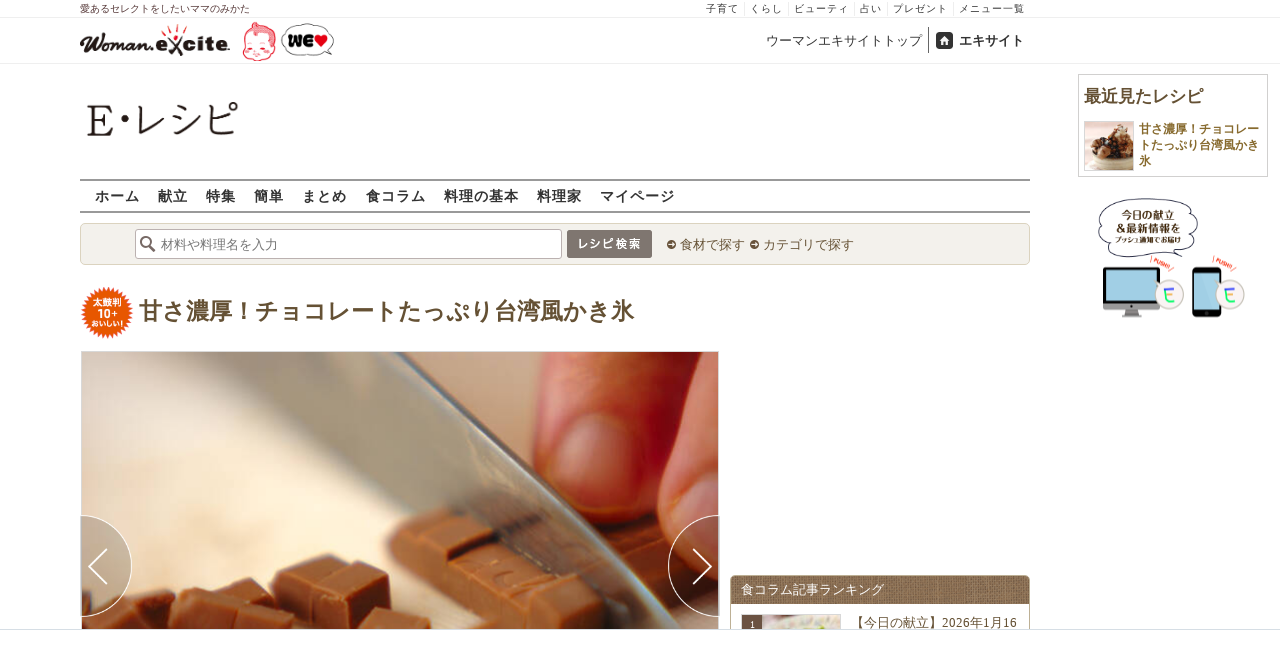

--- FILE ---
content_type: text/html; charset=UTF-8
request_url: https://erecipe.woman.excite.co.jp/detail/process/cff9f73d484b34d30b98931640feb2a1/2/
body_size: 16516
content:
<!DOCTYPE html PUBLIC "-//W3C//DTD XHTML 1.0 Transitional//EN" "http://www.w3.org/TR/xhtml1/DTD/xhtml1-transitional.dtd">
<html xmlns="http://www.w3.org/1999/xhtml" xml:lang="ja" lang="ja" dir="ltr" xmlns:og="http://ogp.me/ns#" xmlns:fb="http://ogp.me/ns/fb#">
<head>
<link rel="preconnect" href="https://stats.g.doubleclick.net">
<link rel="preconnect" href="https://www.googletagmanager.com">
<link rel="preconnect" href="https://www.google.co.jp">
<link rel="preconnect" href="https://www.google.com">
<link rel="preconnect" href="https://analytics.google.com">
<link rel="preconnect" href="https://s.eximg.jp">
<link rel="preconnect" href="https://imgc.eximg.jp">
<link rel="preconnect" href="https://image.excite.co.jp">
<link rel="preconnect" href="https://flux-cdn.com">
<link rel="preconnect" href="https://www.googletagservices.com">
<meta name="google-site-verification" content="V7by7hcwM4fu5AcYgTDt9_fq2EihTK9dYWayTLEoVzQ" />
<meta name="viewport" content="width=device-width, initial-scale=1, viewport-fit=cover" />
<meta name="y_key" content="3ae18c7f723aee62">
<meta name="verify-v1" content="E6m2/JdTcAsWbl/Rs6LcHA+4NG2iKwN6s5MPvITMN+M=" />
<meta http-equiv="Content-Type" content="text/html; charset=UTF-8" />
<title>甘さ濃厚！チョコレートたっぷり台湾風かき氷の作り方（作り方2）/2015.08.05公開のレシピです。 - E・レシピ</title>
<meta name="description" content="チョコの氷、チョコアイス、チョコトッピングとチョコづくし！濃厚な大人のかき氷です。甘さ濃厚！チョコレートたっぷり台湾風かき氷の作り方詳細ページです（作り方2）。[洋菓子/その他洋菓子]2015.08.05公開のレシピです。" />
<meta name="keywords" content="甘さ濃厚！チョコレートたっぷり台湾風かき氷,牛乳,作り方,レシピ,簡単,おいしい,E・レシピ" />
<meta name="referrer" content="unsafe-url">
<meta property="fb:app_id" content="181133748713176">
<meta property="fb:pages" content="180154608775002" />
<meta name="p:domain_verify" content="07b2bf0e60cd291657fd0c8c80b08bf9" />
<link media="screen" href="https://image.excite.co.jp/jp/erecipe/css/main.min.css?1751966750" rel="stylesheet" type="text/css">
<link media="screen" href="//image.excite.co.jp/jp/erecipe/css/jquery-ui-1.10.3.custom.min.css" rel="stylesheet" type="text/css">
<link rel="manifest" href="/manifest.json"/>
<script async type="text/javascript" src="/app.js?1751966750"></script>
<script>
var googletag = googletag || {};
googletag.cmd = googletag.cmd || [];
</script>
<script src="https://image.excite.co.jp/jp/ox/gpt/display/pc/erecipe/pc_erecipe_interstitial.js"></script>
<script src="//image.excite.co.jp/jp/ox/gpt/pc_erecipe.js"></script>
<link rel="stylesheet" href="https://image.excite.co.jp/jp/ox/gpt/erecipe.css">
<script type="text/javascript">
                    var bear_loading = new Array("loading", "<img src=https://image.excite.co.jp/jp/erecipe/bear/image/loading.gif>");
                    var bear_sign = new Array("<span style='color:red; font-size:10px'>*</span>");
                </script>
<link rel="shortcut icon" href="https://image.excite.co.jp/jp/recipe/pc/favicon/favicon.ico" />
<link rel="alternate" media="only screen and (max-width: 640px)" href="https://erecipe.woman.excite.co.jp/sp/detail/process/cff9f73d484b34d30b98931640feb2a1/2/" />
<style type="text/css">
.ad-aside-billboard,
.ad-aside-rectangle {
margin: 10px 0;
text-align: center;
display: flex;
justify-content: space-evenly;
align-items: center;
}
.ad-aside-billboard {
height: 180px;
min-height: 180px;
}
.ad-aside-rectangle {
min-height: 280px;
}
.ad-aside_other_infeed {
min-height: 102px;
margin-bottom: 20px;
}
.ad-aside_newrecipe_infeed,
.ad-aside_newcolumn_infeed {
display: flex;
align-items: center;
min-height: 84px;
background: url(https://s.eximg.jp/woman/jp/woman/img/common/noad.png) center center/15% auto no-repeat;
}
.ad-aside_newrecipe_infeed > div,
.ad-aside_newcolumn_infeed > div {
width: 100%;
}
.ad-aside_newcolumn_infeed,
.ad-aside_newrecipe_infeed {
margin-bottom: var(--def-space);
}
.gpt_pc_erecipe_mainecolumn_rec_wrap {
display: flex;
justify-content: space-evenly;
width: 100%;
}
#gpt_pc_erecipe_overlay {
display: none;
position: fixed;
bottom: 0;
left: 0;
right: 0;
z-index: 100;
overflow: hidden;
background-color: #fff;
border-top: 1px solid #d6dee5;
width: 100%;
height: 90px;
}
#aniBox {
max-height: 280px;
}
</style>
<link rel="canonical" href="https://erecipe.woman.excite.co.jp/detail/process/cff9f73d484b34d30b98931640feb2a1/2/" />
<meta name="robots" content="noindex,nofollow" />
<script>(function(w,d,s,l,i){w[l]=w[l]||[];w[l].push({'gtm.start':
new Date().getTime(),event:'gtm.js'});var f=d.getElementsByTagName(s)[0],
j=d.createElement(s),dl=l!='dataLayer'?'&l='+l:'';j.async=true;j.src=
'https://www.googletagmanager.com/gtm.js?id='+i+dl;f.parentNode.insertBefore(j,f);
})(window,document,'script','dataLayer','GTM-T6RBMCD');</script>
<script async src="https://www.googletagmanager.com/gtag/js?id=G-EMKETDG1HE"></script>
<script>
window.dataLayer = window.dataLayer || [];
function gtag(){dataLayer.push(arguments);}
gtag('js', new Date());
var ga4Params = {
'user_status': 'Eレシピ/未ログイン',
};
var pathnameMatch = location.pathname.match('^(?:\/sp)?(/[a-zA-Z\-_]*/)');
ga4Params.content_group = pathnameMatch !== null && pathnameMatch[1] !== null ? pathnameMatch[1] : '/';
gtag('config', 'G-EMKETDG1HE', ga4Params);
var sendEvent = function (category, action, label) {
gtag('event', action, {'event_category': category, 'event_label': label});
};
var logEvent = function (eventName, eventParams) {
gtag('event', eventName, eventParams);
};
var sendImpression = function (category, action, label) {
if (category === undefined || action === undefined || label === undefined) {
return;
}
gtag('event', action, {'event_category': category, 'event_label': label, 'non_interaction': true});
};
</script>
</head>
<body>
<noscript><iframe src="https://www.googletagmanager.com/ns.html?id=GTM-T6RBMCD"
height="0" width="0" style="display:none;visibility:hidden"></iframe></noscript>
<!--wrap-->
<div id="wrap">
<div id="headerwrapper">
<div id="header_line">
<div class="header_inner_width">
<span>愛あるセレクトをしたいママのみかた</span>
<ul id="service_link">
<li><a href="https://woman.excite.co.jp/child/" onclick="sendEvent('PC_Header', 'Upperlinks', '子育て');">子育て</a></li>
<li><a href="https://woman.excite.co.jp/lifestyle/" onclick="sendEvent('PC_Header', 'Upperlinks', 'くらし');">くらし</a></li>
<li><a href="https://woman.excite.co.jp/beauty/" onclick="sendEvent('PC_Header', 'Upperlinks', 'ビューティ');">ビューティ</a></li>
<li><a href="https://fortune.woman.excite.co.jp" onclick="sendEvent('PC_Header', 'Upperlinks', '占い');">占い</a></li>
<li><a href="https://woman.excite.co.jp/present/" onclick="sendEvent('PC_Header', 'Upperlinks', 'プレゼント');">プレゼント</a></li>
<li><a href="https://woman.excite.co.jp/sitemap/" onclick="sendEvent('PC_Header', 'Upperlinks', 'メニュー一覧');">メニュー一覧</a></li>
</ul>
</div>
</div>
<div id="header">
<div id="common_header">
<a href="https://woman.excite.co.jp/" id="logo"><img src="//image.excite.co.jp/jp/woman/110829/header/header_logo_content.gif" alt="ウーマンエキサイト - woman.excite -" width="150" border="0" class=""></a><a href="https://woman.excite.co.jp/welovebaby/" style="display:block;position:absolute;left:160px;top:3px" onclick="sendEvent('PC_Header', 'WeLove_Logo', 'Link');"><img src="//s.eximg.jp/woman/jp/welove/img/welove_link.png" alt="「WEラブ赤ちゃん」プロジェクト" height="40px"></a>
<ul id="exControl">
<li><a href="https://woman.excite.co.jp/">ウーマンエキサイトトップ</a></li>
<li class="home"><a href="https://www.excite.co.jp">エキサイト</a></li>
</ul>
</div>
</div>
</div>            </div>
<div id="subservicelogo_wrap">
<a href="/" class="serviceLogo"><img src="https://image.excite.co.jp/jp/erecipe/erecipe_2016.png" alt="Ｅ・レシピ" height="34" /></a>
<div class="fR">
<div id="gpt_pc_erecipe_banner">
</div>
</div>
</div>
<div id="subnavi" class="ovH">
<ul>
<li><a href="/" >ホーム</a></li>
<li>
<a href="/menu/" >献立</a>
</li>
<li>
<a href="/features/" >特集</a>
</li>
<li>
<a href="/easy/" >簡単</a>
</li>
<li>
<a href="/matome/" >まとめ</a>
</li>
<li>
<a href="/article/" >食コラム</a>
</li>
<li>
<a href="/basic/" >料理の基本</a>
</li>
<li>
<a href="/profile/" >料理家</a>
</li>
<li>
<a href="/my/" >マイページ</a>
</li>
</ul>
</div>
<!--search_sub-->
<div id="search_sub_wrap">
<div id="search_sub" >
<div class="srcbox">
<div class="fL">
<form action="/search/" method="get" name="headerForm" onSubmit="return searchRecipeHeaderForm(document.headerForm, document.form);">
<input type="text" id="header_search_word" name="word"  placeholder="材料や料理名を入力" class="search_word" autocomplete="off">
<input name="submit" value="レシピ検索" type="image" src="https://image.excite.co.jp/jp/erecipe/search_btn_amu.png" />
</form>
</div>
<div class="fL">
<ul id="sch_inner">
<li><a href="/food/" onclick="sendEvent('common', 'searchbox', 'material');">食材で探す</a></li>
<li><a href="/category/" onclick="sendEvent('common', 'searchbox', 'conditions');">カテゴリで探す</a></li>
</ul>
</div>
</div>
</div>
</div>
<div id="content">
<div id="main">
<div id="recipe_detail">
<div id="detail-process-title">
<div class="detail-title__oishiilevel">
<span id="oishii500" class="oishiilv ov500 fl sprite mR5" style="display: none;">殿堂 500+ おいしい！</span>
<span id="oishii100" class="oishiilv ov100 fl sprite mR5" style="display: none;">絶品 100+ おいしい！</span>
<span id="oishii30"  class="oishiilv ov30  fl sprite mR5" style="display: none;">人気 30+ おいしい！</span>
<span id="oishii10"  class="oishiilv ov10  fl sprite mR5" style="display: block;">太鼓判 10+ おいしい！</span>
</div>
<h1 class="detail-title__title"><a href="/detail/cff9f73d484b34d30b98931640feb2a1.html" onclick="sendEvent('Pc_Detail_Process', 'back_recipe_detail_title', 'cff9f73d484b34d30b98931640feb2a1');">甘さ濃厚！チョコレートたっぷり台湾風かき氷</a></h1>
</div>
<div id="view" class="tac posrltv">
<img src="https://imgc.eximg.jp/i=https%253A%252F%252Fimage.excite.co.jp%252Fjp%252Ferecipe%252Frecipe%252Fc%252Ff%252Fcff9f73d484b34d30b98931640feb2a1%252F048f81720adb9d5197d02120f17a464c.jpeg&small=638&quality=70&type=jpeg" alt="甘さ濃厚！チョコレートたっぷり台湾風かき氷の作り方の手順2" class="recipeimg" width="638">
<div class="mT10 clear Mdoverlaynavi">
<a href="/detail/process/cff9f73d484b34d30b98931640feb2a1/1/"
onclick="sendEvent('Pc_Detail_Process', 'previous_process', 'cff9f73d484b34d30b98931640feb2a1-2');"
class="mdfprev mdfcntbtn sprite">
</a>
<a href="/detail/process/cff9f73d484b34d30b98931640feb2a1/3/"
onclick="sendEvent('Pc_Detail_Process', 'next_process', 'cff9f73d484b34d30b98931640feb2a1-2');"
class="mdfnext mdfcntbtn sprite">
</a>
</div>
</div>
<div id="instrListBox" class="brdrbox mT10">
<div class="bigger remark mB5">作り方2</div>
<div class="big mB10">＜トッピング＞の準備をする。チョコレートは飾り用にみじん切りにする。マシュマロは1cm角に切る。</div>
</div>
<div class="mT10">
<div class="dispinbl posrltv brdrbox mdfprocess_navi">
<a href="/detail/process/cff9f73d484b34d30b98931640feb2a1/"
onclick="sendEvent('Pc_Detail_Process', 'thumbnail', 'cff9f73d484b34d30b98931640feb2a1');">
<img src="https://imgc.eximg.jp/i=https%253A%252F%252Fimage.excite.co.jp%252Fjp%252Ferecipe%252Frecipe%252Fc%252Ff%252Fcff9f73d484b34d30b98931640feb2a1%252Fae00f6649728c5e843af33471330b0f4.jpeg&small=100&quality=70&type=jpeg"
alt="甘さ濃厚！チョコレートたっぷり台湾風かき氷の作り方の手順"
class="inline">
</div>
<div class="dispinbl posrltv brdrbox mdfprocess_navi">
<a href="/detail/process/cff9f73d484b34d30b98931640feb2a1/1/"
onclick="sendEvent('Pc_Detail_Process', 'thumbnail', 'cff9f73d484b34d30b98931640feb2a1-1');">
<img src="https://imgc.eximg.jp/i=https%253A%252F%252Fimage.excite.co.jp%252Fjp%252Ferecipe%252Frecipe%252Fc%252Ff%252Fcff9f73d484b34d30b98931640feb2a1%252F0c3b8302368de242020b410d844bbb61.jpeg&small=100&quality=70&type=jpeg"
alt="甘さ濃厚！チョコレートたっぷり台湾風かき氷の作り方の手順1"
class="inline">
<span class="Mdcontentslabel onthmb ">1</span>
</a>
</div>
<div class="dispinbl posrltv currentProcessLabelBorder mdfprocess_navi">
<a href="/detail/process/cff9f73d484b34d30b98931640feb2a1/2/"
onclick="sendEvent('Pc_Detail_Process', 'thumbnail', 'cff9f73d484b34d30b98931640feb2a1-2');">
<img src="https://imgc.eximg.jp/i=https%253A%252F%252Fimage.excite.co.jp%252Fjp%252Ferecipe%252Frecipe%252Fc%252Ff%252Fcff9f73d484b34d30b98931640feb2a1%252F048f81720adb9d5197d02120f17a464c.jpeg&small=100&quality=70&type=jpeg"
alt="甘さ濃厚！チョコレートたっぷり台湾風かき氷の作り方の手順2"
class="inline">
<span class="Mdcontentslabel onthmb currentProcessLabel">2</span>
</a>
</div>
<div class="dispinbl posrltv brdrbox mdfprocess_navi">
<a href="/detail/process/cff9f73d484b34d30b98931640feb2a1/3/"
onclick="sendEvent('Pc_Detail_Process', 'thumbnail', 'cff9f73d484b34d30b98931640feb2a1-3');">
<img src="https://imgc.eximg.jp/i=https%253A%252F%252Fimage.excite.co.jp%252Fjp%252Ferecipe%252Frecipe%252Fc%252Ff%252Fcff9f73d484b34d30b98931640feb2a1%252F5f2d68155902c1654db75971d0df226c.jpeg&small=100&quality=70&type=jpeg"
alt="甘さ濃厚！チョコレートたっぷり台湾風かき氷の作り方の手順3"
class="inline">
<span class="Mdcontentslabel onthmb ">3</span>
</a>
</div>
<div class="dispinbl posrltv brdrbox mdfprocess_navi">
<a href="/detail/process/cff9f73d484b34d30b98931640feb2a1/4/"
onclick="sendEvent('Pc_Detail_Process', 'thumbnail', 'cff9f73d484b34d30b98931640feb2a1-4');">
<img src="https://imgc.eximg.jp/i=https%253A%252F%252Fimage.excite.co.jp%252Fjp%252Ferecipe%252Frecipe%252Fc%252Ff%252Fcff9f73d484b34d30b98931640feb2a1%252Ff99ee55ea74e4a558a5c90ab9157404a.jpeg&small=100&quality=70&type=jpeg"
alt="甘さ濃厚！チョコレートたっぷり台湾風かき氷の作り方の手順4"
class="inline">
<span class="Mdcontentslabel onthmb ">4</span>
</a>
</div>
</div>
<a href="/detail/cff9f73d484b34d30b98931640feb2a1.html" onclick="sendEvent('Pc_Detail_Process', 'back_recipe_detail', 'cff9f73d484b34d30b98931640feb2a1');" class="mT10 tintbtn mB10">
レシピ詳細に戻る
</a>
<div class="brdrbox mT10 pB10 ovH">
<h2 class="bigger mT10 mL10 remark">このレシピを含む人気レシピまとめ</h2>
<div class="p10 ovH">
<a href="/matome/taipei_2020/" onclick="sendEvent('detail', 'matome', 'image');">
<img src="https://image.excite.co.jp/jp/erecipe/place-hold.gif" data-src="https://imgc.eximg.jp/i=https%253A%252F%252Fimage.excite.co.jp%252Fjp%252Ferecipe%252Fmatome%252Ftaipei_2020%252F1466a4cee939ed13f78e505ea28532cd.jpeg&small=200&quality=70&type=jpeg" alt="魅惑の台湾グルメレシピ" width="150" class="recipeimg fL mR10 lazy">
</a>
<div class="ovH">
<a href="/matome/taipei_2020/" onclick="sendEvent('detail', 'matome', 'title');">
<strong class="biggest fn fL mB5">魅惑の台湾グルメレシピ</strong>
<p class="clear">海外旅行、そろそろ行きたいなぁなんて思う今日この頃。台湾。タピオカブームの発祥の地、台湾。今回は、こってり煮込んだ豚肉丼のルーローハンや豆乳の台湾風スープなど「魅惑の台湾グルメレシピ」をご紹介します。</p>
</a>
</div>
</div>
</div>    
<div class="brdrbox mT10">
<h3 class="bigger mT10 mL10 remark">関連キーワードからレシピを探す</h3>
<ul class="p10">
<li class="dispin reverse">
<a href="/food/egg_milk/dairy_products/147/"
onclick="sendEvent('detail', 'relatedkeyword', '牛乳');"
class="mR10">
牛乳
</a>
</li>
<li class="dispin reverse">
<a href="/food/other/sweets/1084/"
onclick="sendEvent('detail', 'relatedkeyword', 'ココアパウダー');"
class="mR10">
ココアパウダー
</a>
</li>
<li class="dispin reverse">
<a href="/food/other/sweets/527/"
onclick="sendEvent('detail', 'relatedkeyword', 'チョコレート');"
class="mR10">
チョコレート
</a>
</li>
<li class="dispin reverse">
<a href="/food/egg_milk/dairy_products/709/"
onclick="sendEvent('detail', 'relatedkeyword', 'アイスクリーム');"
class="mR10">
アイスクリーム
</a>
</li>
<li class="dispin reverse">
<a href="/food/other/sweets/5420/"
onclick="sendEvent('detail', 'relatedkeyword', 'コーヒーゼリー');"
class="mR10">
コーヒーゼリー
</a>
</li>
<li class="dispin reverse">
<a href="/food/other/sweets/1943/"
onclick="sendEvent('detail', 'relatedkeyword', 'マシュマロ');"
class="mR10">
マシュマロ
</a>
</li>
</ul>
</div>
<div class="brdrbox mT10 pB10">
<h3 class="bigger mT10 mL10 remark">「甘さ濃厚！チョコレートたっぷり台湾風かき氷」の関連レシピ</h3>
<ul class="tilelist col5 pT10">
<li>
<a href="/detail/6859faed87df982dad11116115e41104.html" onclick="sendEvent('Pc_Detail_Process', 'relatedleft', '濃厚チョコレートケーキ');" class="recipename">
<span class="thmbwrap dispbl recipeimg mB5">
<img class="lazy" src="https://image.excite.co.jp/jp/erecipe/place-hold.gif" data-src="https://image.excite.co.jp/feed/erecipe/recipe/6/8/6859faed87df982dad11116115e41104/180/f986ce5dbeaca951fcef3e6f86a4fe09.jpeg" alt="濃厚チョコレートケーキ" border="0">
</span>
濃厚チョコレートケーキ
</a>
</li>
<li>
<a href="/detail/009cded5898ed1c62c296b448697fbfa.html" onclick="sendEvent('Pc_Detail_Process', 'relatedleft', 'イチゴミルクの台湾風かき氷');" class="recipename">
<span class="thmbwrap dispbl recipeimg mB5">
<img class="lazy" src="https://image.excite.co.jp/jp/erecipe/place-hold.gif" data-src="https://image.excite.co.jp/feed/erecipe/recipe/0/0/009cded5898ed1c62c296b448697fbfa/180/99cc693f9471768d6a6d969a8f7253fb.jpeg" alt="イチゴミルクの台湾風かき氷" border="0">
</span>
イチゴミルクの台湾風かき氷
</a>
</li>
<li>
<a href="/detail/38623e56030a16a09edbf55ce3e221a0.html" onclick="sendEvent('Pc_Detail_Process', 'relatedleft', 'オレンジヨーグルトの台湾風かき氷');" class="recipename">
<span class="thmbwrap dispbl recipeimg mB5">
<img class="lazy" src="https://image.excite.co.jp/jp/erecipe/place-hold.gif" data-src="https://image.excite.co.jp/feed/erecipe/recipe/3/8/38623e56030a16a09edbf55ce3e221a0/180/13a44c0d85d445483f76c9985bae7959.jpeg" alt="オレンジヨーグルトの台湾風かき氷" border="0">
</span>
オレンジヨーグルトの台湾風かき氷
</a>
</li>
<li>
<a href="/detail/870ec9072c63b61a179d1b8044909f90.html" onclick="sendEvent('Pc_Detail_Process', 'relatedleft', 'トロピカルココナッツの台湾風かき氷');" class="recipename">
<span class="thmbwrap dispbl recipeimg mB5">
<img class="lazy" src="https://image.excite.co.jp/jp/erecipe/place-hold.gif" data-src="https://image.excite.co.jp/feed/erecipe/recipe/8/7/870ec9072c63b61a179d1b8044909f90/180/ebcf048afb433bdc218279d441da1040.jpeg" alt="トロピカルココナッツの台湾風かき氷" border="0">
</span>
トロピカルココナッツの台湾風かき氷
</a>
</li>
<li>
<a href="/detail/322b70d8c55590f81bf9c4c6ebc60fbc.html" onclick="sendEvent('Pc_Detail_Process', 'relatedleft', '濃厚チョコバナナアイスクリーム');" class="recipename">
<span class="thmbwrap dispbl recipeimg mB5">
<img class="lazy" src="https://image.excite.co.jp/jp/erecipe/place-hold.gif" data-src="https://image.excite.co.jp/feed/erecipe/recipe/3/2/322b70d8c55590f81bf9c4c6ebc60fbc/180/ac39cc786b45b90b01fa853c739f32d6.jpeg" alt="濃厚チョコバナナアイスクリーム" border="0">
</span>
濃厚チョコバナナアイスクリーム
</a>
</li>
</ul>
</div>
<div class="brdrbox mT10 pB10 ovH">
<div class="bigger mT10 mL10 remark">「牛乳」を使ったその他のレシピ</div>
<ul class="tilelist col5 pT10">
<li>
<a href="/detail/f0eb45ad698effc177c9f135ecdb2e93.html" onclick="sendEvent('Pc_Detail_Process', 'relatedleft_main_material_recipe', 'たっぷりミルクのプルプルコーヒーゼリー');" class="recipename">
<span class="thmbwrap dispbl recipeimg mB5">
<img class="lazy" src="https://image.excite.co.jp/jp/erecipe/place-hold.gif" data-src="https://imgc.eximg.jp/i=https%253A%252F%252Fimage.excite.co.jp%252Fjp%252Ferecipe%252Frecipe_thumb%252Ff%252F0%252Ff0eb45ad698effc177c9f135ecdb2e93%252Fh%252F800%252F2c336ffe8edc18b46c2eb10122f488a3.jpeg&small=200&quality=70&type=jpeg" alt="たっぷりミルクのプルプルコーヒーゼリー" border="0">
</span>
たっぷりミルクのプルプルコーヒーゼリー
</a>
</li>
<li>
<a href="/detail/7c962f94b01e583fef62a5c6db38af27.html" onclick="sendEvent('Pc_Detail_Process', 'relatedleft_main_material_recipe', 'バターナッツカボチャプリン');" class="recipename">
<span class="thmbwrap dispbl recipeimg mB5">
<img class="lazy" src="https://image.excite.co.jp/jp/erecipe/place-hold.gif" data-src="https://imgc.eximg.jp/i=https%253A%252F%252Fimage.excite.co.jp%252Fjp%252Ferecipe%252Frecipe_thumb%252F7%252Fc%252F7c962f94b01e583fef62a5c6db38af27%252Fh%252F800%252F16bb617209e5e64ab83062a458ac8132.jpeg&small=200&quality=70&type=jpeg" alt="バターナッツカボチャプリン" border="0">
</span>
バターナッツカボチャプリン
</a>
</li>
<li>
<a href="/detail/68340a2ab78eaae2b2ebfb9056ca96b3.html" onclick="sendEvent('Pc_Detail_Process', 'relatedleft_main_material_recipe', '子供も食べやすい！かぼちゃのスフレ 簡単人気レシピ by森岡 恵さん');" class="recipename">
<span class="thmbwrap dispbl recipeimg mB5">
<img class="lazy" src="https://image.excite.co.jp/jp/erecipe/place-hold.gif" data-src="https://imgc.eximg.jp/i=https%253A%252F%252Fimage.excite.co.jp%252Fjp%252Ferecipe%252Frecipe_thumb%252F6%252F8%252F68340a2ab78eaae2b2ebfb9056ca96b3%252Fh%252F800%252F235f8a97bb6c4d12a4ace028e862c3b6.jpeg&small=200&quality=70&type=jpeg" alt="子供も食べやすい！かぼちゃのスフレ 簡単人気レシピ by森岡 恵さん" border="0">
</span>
子供も食べやすい！かぼちゃのスフレ 簡単人気レシピ by森岡 恵さん
</a>
</li>
<li>
<a href="/detail/1482b364feaa45bd0d9b328922074b7a.html" onclick="sendEvent('Pc_Detail_Process', 'relatedleft_main_material_recipe', '生クリーム不要！鯛のポテトグラタン');" class="recipename">
<span class="thmbwrap dispbl recipeimg mB5">
<img class="lazy" src="https://image.excite.co.jp/jp/erecipe/place-hold.gif" data-src="https://imgc.eximg.jp/i=https%253A%252F%252Fimage.excite.co.jp%252Fjp%252Ferecipe%252Frecipe_thumb%252F1%252F4%252F1482b364feaa45bd0d9b328922074b7a%252Fh%252F800%252Fb7d6c88b56ab6f65cecd616f6d1adb20.jpeg&small=200&quality=70&type=jpeg" alt="生クリーム不要！鯛のポテトグラタン" border="0">
</span>
生クリーム不要！鯛のポテトグラタン
</a>
</li>
<li>
<a href="/detail/314473932862c28066b61b97f4e39011.html" onclick="sendEvent('Pc_Detail_Process', 'relatedleft_main_material_recipe', 'とろーりあたたか白菜のクリーム煮');" class="recipename">
<span class="thmbwrap dispbl recipeimg mB5">
<img class="lazy" src="https://image.excite.co.jp/jp/erecipe/place-hold.gif" data-src="https://imgc.eximg.jp/i=https%253A%252F%252Fimage.excite.co.jp%252Fjp%252Ferecipe%252Frecipe_thumb%252F3%252F1%252F314473932862c28066b61b97f4e39011%252Fh%252F800%252Fe2540b635f64bf655080352a354904ff.jpeg&small=200&quality=70&type=jpeg" alt="とろーりあたたか白菜のクリーム煮" border="0">
</span>
とろーりあたたか白菜のクリーム煮
</a>
</li>
<li>
<a href="/detail/3f88075718c4d510fe7d3ddbcc6fb1ee.html" onclick="sendEvent('Pc_Detail_Process', 'relatedleft_main_material_recipe', 'タラとジャガイモのグラタン');" class="recipename">
<span class="thmbwrap dispbl recipeimg mB5">
<img class="lazy" src="https://image.excite.co.jp/jp/erecipe/place-hold.gif" data-src="https://imgc.eximg.jp/i=https%253A%252F%252Fimage.excite.co.jp%252Fjp%252Ferecipe%252Frecipe_thumb%252F3%252Ff%252F3f88075718c4d510fe7d3ddbcc6fb1ee%252Fh%252F800%252Fe0623c18947e909a8e11f9ff1b1f7512.jpeg&small=200&quality=70&type=jpeg" alt="タラとジャガイモのグラタン" border="0">
</span>
タラとジャガイモのグラタン
</a>
</li>
<li>
<a href="/detail/bc1de2f3ee178073eec787355dca1366.html" onclick="sendEvent('Pc_Detail_Process', 'relatedleft_main_material_recipe', 'ニンジンのカレーポタージュ');" class="recipename">
<span class="thmbwrap dispbl recipeimg mB5">
<img class="lazy" src="https://image.excite.co.jp/jp/erecipe/place-hold.gif" data-src="https://imgc.eximg.jp/i=https%253A%252F%252Fimage.excite.co.jp%252Fjp%252Ferecipe%252Frecipe_thumb%252Fb%252Fc%252Fbc1de2f3ee178073eec787355dca1366%252Fh%252F800%252Fa86b4002b913972f425e6c4c79ff683b.jpeg&small=200&quality=70&type=jpeg" alt="ニンジンのカレーポタージュ" border="0">
</span>
ニンジンのカレーポタージュ
</a>
</li>
<li>
<a href="/detail/e93cebc9ae2a5ba9511ab0eff27f2242.html" onclick="sendEvent('Pc_Detail_Process', 'relatedleft_main_material_recipe', 'ジャガイモのパンケーキ');" class="recipename">
<span class="thmbwrap dispbl recipeimg mB5">
<img class="lazy" src="https://image.excite.co.jp/jp/erecipe/place-hold.gif" data-src="https://imgc.eximg.jp/i=https%253A%252F%252Fimage.excite.co.jp%252Fjp%252Ferecipe%252Frecipe_thumb%252Fe%252F9%252Fe93cebc9ae2a5ba9511ab0eff27f2242%252Fh%252F800%252F995445e36fa772a0af46d4533c898d4a.jpeg&small=200&quality=70&type=jpeg" alt="ジャガイモのパンケーキ" border="0">
</span>
ジャガイモのパンケーキ
</a>
</li>
<li>
<a href="/detail/0e23094b70d2f460d96ea1e17cf50ce5.html" onclick="sendEvent('Pc_Detail_Process', 'relatedleft_main_material_recipe', 'レーズンとアーモンドたっぷり！シンプルシュトレン（シュトーレン）');" class="recipename">
<span class="thmbwrap dispbl recipeimg mB5">
<img class="lazy" src="https://image.excite.co.jp/jp/erecipe/place-hold.gif" data-src="https://imgc.eximg.jp/i=https%253A%252F%252Fimage.excite.co.jp%252Fjp%252Ferecipe%252Frecipe_thumb%252F0%252Fe%252F0e23094b70d2f460d96ea1e17cf50ce5%252Fh%252F800%252F10b95c28d8e0f15334ac0499c1199700.jpeg&small=200&quality=70&type=jpeg" alt="レーズンとアーモンドたっぷり！シンプルシュトレン（シュトーレン）" border="0">
</span>
レーズンとアーモンドたっぷり！シンプルシュトレン（シュトーレン）
</a>
</li>
<li>
<a href="/detail/546f79fc958f45c6b269158109021d16.html" onclick="sendEvent('Pc_Detail_Process', 'relatedleft_main_material_recipe', '火を通して甘味UP！コリンキーのポタージュ');" class="recipename">
<span class="thmbwrap dispbl recipeimg mB5">
<img class="lazy" src="https://image.excite.co.jp/jp/erecipe/place-hold.gif" data-src="https://imgc.eximg.jp/i=https%253A%252F%252Fimage.excite.co.jp%252Fjp%252Ferecipe%252Frecipe_thumb%252F5%252F4%252F546f79fc958f45c6b269158109021d16%252Fh%252F800%252Ff23a2cff8d796db3dd498df3ca87932f.jpeg&small=200&quality=70&type=jpeg" alt="火を通して甘味UP！コリンキーのポタージュ" border="0">
</span>
火を通して甘味UP！コリンキーのポタージュ
</a>
</li>
</ul>
<a href="/food/egg_milk/dairy_products/147/" class="fR mark mT10 mR10 mB10" onclick="sendEvent('Pc_Detail_Process', 'relation_new_main_material_recipe_more');">もっと見る</a>
</div>
<div class="mT10">
<div class="ad-aside-rectangle">
<div id="gpt_pc_erecipe_footer_left"></div>
<div id="gpt_pc_erecipe_footer_right"></div>
</div>
</div>
<div class="recentRecipes brdrbox mT10 pB10 ovH">
<div class="bigger mT10 mL10 remark">最近見たレシピ</div>
<ul class="tilelist col5 pT10"></ul>
<a href="/my/recent/" class="fR mark mT10 mR10 mB10">最近見たレシピの一覧</a>
</div>
<script>
var recent = new Object();
recent.recipeId = 'cff9f73d484b34d30b98931640feb2a1';
recent.recipeName = '甘さ濃厚！チョコレートたっぷり台湾風かき氷';
recent.recipeImage = '/recipe/c/f/cff9f73d484b34d30b98931640feb2a1/ae00f6649728c5e843af33471330b0f4.jpeg';
recent.maxNum = 10;
recent.type = 'list';
</script>
<!--Zone : Excite - JP - PB - Nativetag Recipe - 600x200 (486814)-->
<script type='text/javascript' src='//static.criteo.net/js/ld/publishertag.js'></script>
<div id='crt-486814'></div>
<script type='text/javascript'>
   var crt_486814_layout = {"version":"1.0","configuration":{"rowCount":1,"columnCount":5,"border":{"top":0,"left":0,"bottom":0,"right":0},"borderColor":"#CCCCCC","rowSeparatorsHeight":1,"columnSeparatorsWidth":0,"spacing":6,"padding":{"top":1,"left":1,"bottom":1,"right":1},"productSection":{"imagePosition":"Top","imageSize":50,"imageMargin":{"top":1,"left":1,"bottom":1,"right":1},"textSection":{"title":{"fontSize":14,"alignment":"Left","fontFamily":["Arial","Verdana"],"normal":{"color":"#000000","bold":true,"italic":false,"underlined":false},"onHover":{"color":"#000000","bold":true,"italic":false,"underlined":false},"margin":{"top":1,"left":1,"bottom":1,"right":1}},"cta":{"fontSize":15,"alignment":"Center","fontFamily":["Verdana"],"normal":{"color":"#000000","bold":false,"italic":false,"underlined":false},"onHover":{"color":"#000000","bold":true,"italic":false,"underlined":false},"margin":{"top":1,"left":1,"bottom":1,"right":1}}},"backgroundColor":"#FFFFFF","padding":{"top":1,"left":1,"bottom":1,"right":1}},"runningElement":{"runningType":"Footer","runningBorder":{"top":0,"left":0,"bottom":0,"right":0},"height":14,"backgroundColor":"#FFFFFF","content":{"fontSize":10,"alignment":"Left","fontFamily":["Verdana"],"normal":{"color":"#000000","bold":false,"italic":false,"underlined":false},"onHover":{"color":"#000000","bold":false,"italic":false,"underlined":false},"margin":{"top":1,"left":0,"bottom":1,"right":1}},"staticText":""}}};
Criteo.DisplayAd(
   {'zoneid' : 486814,
    'containerid' : 'crt-486814',
    'layout' : crt_486814_layout,
   'passbackCode' : function(){
   document.getElementById('crt-486814').style.display = 'none'; }
    });
</script>
</div>
</div>
<!-- 右カラム-->
<div id="sub">
<div class="ad01" >
<div class="ad-aside-rectangle">
<div id="gpt_pc_erecipe_1st_rectangle">
</div>
</div>
</div>
<div class="relate mT10 mB10">
<div class="brown_header">食コラム記事ランキング</div>
<ul class="thmblist">
<li class="rcpnm">
<a href="/article/Woman_erecipe_menu-2026-01-16/" class="imgBox">
<div class="thmbwrap posrltv">
<img class="lazy recipeimg" src="https://image.excite.co.jp/jp/erecipe/place-hold.gif"
data-src="https://imgc.eximg.jp/i=https%253A%252F%252Fs.eximg.jp%252Fexpub%252Ffeed%252FWoman_erecipe%252F2026%252FWoman_erecipe_menu-2026-01-16%252FWoman_erecipe_menu-2026-01-16_890a7e6b4cc2da72866d_1.jpeg&small=115&quality=70&type=jpeg" alt="【今日の献立】2026年1月16日(金)「黄金比でおいしいハンバーグ ソースも簡単手作り by金丸 利恵さん」" width="115">
<span class="rankingbadge posabsl">1</span>
</div>
【今日の献立】2026年1月16日(金)「黄金比でおいしいハンバーグ…            </a>
</li>
<li class="rcpnm">
<a href="/article/E1767831904471/" class="imgBox">
<div class="thmbwrap posrltv">
<img class="lazy recipeimg" src="https://image.excite.co.jp/jp/erecipe/place-hold.gif"
data-src="https://imgc.eximg.jp/i=https%253A%252F%252Fs.eximg.jp%252Fexpub%252Ffeed%252FORIGINAL%252F9999%252FE1767831904471%252F20260113194121001.jpg&small=115&quality=70&type=jpg" alt="旬のリンゴを長く楽しめる「コンポート」レシピ7選〜レンジで簡単＆離乳食から大人デザートまで" width="115">
<span class="rankingbadge posabsl">2</span>
</div>
旬のリンゴを長く楽しめる「コンポート」レシピ7選〜レンジで簡単＆離乳…            </a>
</li>
<li class="rcpnm">
<a href="/article/E1767700150459/" class="imgBox">
<div class="thmbwrap posrltv">
<img class="lazy recipeimg" src="https://image.excite.co.jp/jp/erecipe/place-hold.gif"
data-src="https://imgc.eximg.jp/i=https%253A%252F%252Fs.eximg.jp%252Fexpub%252Ffeed%252FORIGINAL%252F9999%252FE1767700150459%252F202601062101291.jpeg&small=115&quality=70&type=jpeg" alt="大根をおいしく使い切る！簡単な漬物レシピ8選〜作り置きで正月太りもやさしくリセット" width="115">
<span class="rankingbadge posabsl">3</span>
</div>
大根をおいしく使い切る！簡単な漬物レシピ8選〜作り置きで正月太りもや…            </a>
</li>
<li class="rcpnm">
<a href="/article/E1762251960479/" class="imgBox">
<div class="thmbwrap posrltv">
<img class="lazy recipeimg" src="https://image.excite.co.jp/jp/erecipe/place-hold.gif"
data-src="https://imgc.eximg.jp/i=https%253A%252F%252Fs.eximg.jp%252Fexpub%252Ffeed%252FORIGINAL%252F9999%252FE1762251960479%252F202511041931041.png&small=115&quality=70&type=png" alt="【子どもが喜ぶ晩ごはん】迷ったらコレ！「また作って」「おかわり！」が聞ける大人気レシピ8選" width="115">
<span class="rankingbadge posabsl">4</span>
</div>
【子どもが喜ぶ晩ごはん】迷ったらコレ！「また作って」「おかわり！」が…            </a>
</li>
<li class="rcpnm">
<a href="/article/E1761562658459/" class="imgBox">
<div class="thmbwrap posrltv">
<img class="lazy recipeimg" src="https://image.excite.co.jp/jp/erecipe/place-hold.gif"
data-src="https://imgc.eximg.jp/i=https%253A%252F%252Fs.eximg.jp%252Fexpub%252Ffeed%252FORIGINAL%252F9999%252FE1761562658459%252F20251104093411001.jpg&small=115&quality=70&type=jpg" alt="「これなら食べられる！」春菊が主役の簡単レシピ8選〜15分以内の調理で忙しい日も大助かり！" width="115">
<span class="rankingbadge posabsl">5</span>
</div>
「これなら食べられる！」春菊が主役の簡単レシピ8選〜15分以内の調理…            </a>
</li>
</ul>
</div>
<div class="mT10">
<div class="ad-aside-rectangle">
<div id="gpt_pc_erecipe_2nd_rectangle" class="ad-aside-rectangle">
</div>
</div>
</div>
<div class="relate mT10 mB10" style="height:320px;">
<div class="brown_header">最新のおいしい！</div>
<ul class="thmblist">
<div id="slider">
<li>
<a onclick="sendEvent('detail', 'timeline_oishii', 'オープンアップルパイ');" href="/detail/1768e75cd3093ff6b58afae80a1591d1.html" class="recipename">
<span class="thmbwrapright"><img class="lazy" src="https://image.excite.co.jp/jp/erecipe/place-hold.gif" data-src="https://imgc.eximg.jp/i=https%253A%252F%252Fimage.excite.co.jp%252Fjp%252Ferecipe%252Frecipe%252F1%252F7%252F1768e75cd3093ff6b58afae80a1591d1%252Fc366499c58000c2deafcdf5c1f339fd0.pjpeg&small=240&quality=70&type=jpeg" alt="オープンアップルパイ" width="115"></span>
オープンアップルパイ</a> がおいしい！<br />
<p class="smaller" style="color:#A0A0A0">
eriさん
21:38
</p>
</li>
<li>
<a onclick="sendEvent('detail', 'timeline_oishii', 'ポカポカおやつ 葛湯 りんごと生姜 by山下 和美さん');" href="/detail/fd34ac329665c3ad4f76eccac504ec7d.html" class="recipename">
<span class="thmbwrapright"><img class="lazy" src="https://image.excite.co.jp/jp/erecipe/place-hold.gif" data-src="https://imgc.eximg.jp/i=https%253A%252F%252Fimage.excite.co.jp%252Fjp%252Ferecipe%252Frecipe_thumb%252Ff%252Fd%252Ffd34ac329665c3ad4f76eccac504ec7d%252Fh%252F800%252Fb60d9fa6bef462b124b0c9e847e2629f.jpeg&small=240&quality=70&type=jpeg" alt="ポカポカおやつ 葛湯 りんごと生姜 by山下 和美さん" width="115"></span>
ポカポカおやつ 葛湯 りんごと生姜 by山下 和美さん</a> がおいしい！<br />
<p class="smaller" style="color:#A0A0A0">
かかやさん
20:46
</p>
</li>
<li>
<a onclick="sendEvent('detail', 'timeline_oishii', '明太ポテトサラダ');" href="/detail/44bd460b0fa008967592d46c0a76dfdc.html" class="recipename">
<span class="thmbwrapright"><img class="lazy" src="https://image.excite.co.jp/jp/erecipe/place-hold.gif" data-src="https://imgc.eximg.jp/i=https%253A%252F%252Fimage.excite.co.jp%252Fjp%252Ferecipe%252Frecipe_thumb%252F4%252F4%252F44bd460b0fa008967592d46c0a76dfdc%252Fh%252F800%252F3bfe048d224c4faaef674fee700e5614.jpeg&small=240&quality=70&type=jpeg" alt="明太ポテトサラダ" width="115"></span>
明太ポテトサラダ</a> がおいしい！<br />
<p class="smaller" style="color:#A0A0A0">
かかやさん
20:45
</p>
</li>
<li>
<a onclick="sendEvent('detail', 'timeline_oishii', '白菜とベーコンの昆布だしスープ');" href="/detail/48e235c4bdd407879a8d371e023995c5.html" class="recipename">
<span class="thmbwrapright"><img class="lazy" src="https://image.excite.co.jp/jp/erecipe/place-hold.gif" data-src="https://imgc.eximg.jp/i=https%253A%252F%252Fimage.excite.co.jp%252Fjp%252Ferecipe%252Frecipe_thumb%252F4%252F8%252F48e235c4bdd407879a8d371e023995c5%252Fh%252F800%252F748dac668647c593d4902b38f0c2834f.jpeg&small=240&quality=70&type=jpeg" alt="白菜とベーコンの昆布だしスープ" width="115"></span>
白菜とベーコンの昆布だしスープ</a> がおいしい！<br />
<p class="smaller" style="color:#A0A0A0">
かかやさん
20:44
</p>
</li>
<li>
<a onclick="sendEvent('detail', 'timeline_oishii', '自家製チキンナゲット');" href="/detail/e555661fea0f694772e24ffaee79b69b.html" class="recipename">
<span class="thmbwrapright"><img class="lazy" src="https://image.excite.co.jp/jp/erecipe/place-hold.gif" data-src="https://imgc.eximg.jp/i=https%253A%252F%252Fimage.excite.co.jp%252Fjp%252Ferecipe%252Frecipe_thumb%252Fe%252F5%252Fe555661fea0f694772e24ffaee79b69b%252Fh%252F800%252F4315aa45ad6928c88bbb13d420896009.jpeg&small=240&quality=70&type=jpeg" alt="自家製チキンナゲット" width="115"></span>
自家製チキンナゲット</a> がおいしい！<br />
<p class="smaller" style="color:#A0A0A0">
かかやさん
20:43
</p>
</li>
<li>
<a onclick="sendEvent('detail', 'timeline_oishii', '黄金比でおいしいハンバーグ ソースも簡単手作り by金丸 利恵さん');" href="/detail/628a05ce369b062fd572f212108b6d27.html" class="recipename">
<span class="thmbwrapright"><img class="lazy" src="https://image.excite.co.jp/jp/erecipe/place-hold.gif" data-src="https://imgc.eximg.jp/i=https%253A%252F%252Fimage.excite.co.jp%252Fjp%252Ferecipe%252Frecipe_thumb%252F6%252F2%252F628a05ce369b062fd572f212108b6d27%252Fh%252F800%252Ff5858458b5275796e080f48a6f336982.jpeg&small=240&quality=70&type=jpeg" alt="黄金比でおいしいハンバーグ ソースも簡単手作り by金丸 利恵さん" width="115"></span>
黄金比でおいしいハンバーグ ソースも簡単手作り by金丸 利恵さん</a> がおいしい！<br />
<p class="smaller" style="color:#A0A0A0">
ゲストさん
20:04
</p>
</li>
<li>
<a onclick="sendEvent('detail', 'timeline_oishii', 'レンコンのナンプラーキンピラ');" href="/detail/370ce30127e264407d80b7c42d1b8d01.html" class="recipename">
<span class="thmbwrapright"><img class="lazy" src="https://image.excite.co.jp/jp/erecipe/place-hold.gif" data-src="https://imgc.eximg.jp/i=https%253A%252F%252Fimage.excite.co.jp%252Fjp%252Ferecipe%252Frecipe_thumb%252F3%252F7%252F370ce30127e264407d80b7c42d1b8d01%252Fh%252F800%252Fb0f3491e82d32fb50b6d499b62fb0f20.jpeg&small=240&quality=70&type=jpeg" alt="レンコンのナンプラーキンピラ" width="115"></span>
レンコンのナンプラーキンピラ</a> がおいしい！<br />
<p class="smaller" style="color:#A0A0A0">
ゲストさん
19:58
</p>
</li>
<li>
<a onclick="sendEvent('detail', 'timeline_oishii', '自家製チキンナゲット');" href="/detail/e555661fea0f694772e24ffaee79b69b.html" class="recipename">
<span class="thmbwrapright"><img class="lazy" src="https://image.excite.co.jp/jp/erecipe/place-hold.gif" data-src="https://imgc.eximg.jp/i=https%253A%252F%252Fimage.excite.co.jp%252Fjp%252Ferecipe%252Frecipe_thumb%252Fe%252F5%252Fe555661fea0f694772e24ffaee79b69b%252Fh%252F800%252F4315aa45ad6928c88bbb13d420896009.jpeg&small=240&quality=70&type=jpeg" alt="自家製チキンナゲット" width="115"></span>
自家製チキンナゲット</a> がおいしい！<br />
<p class="smaller" style="color:#A0A0A0">
ゲストさん
19:13
</p>
</li>
<li>
<a onclick="sendEvent('detail', 'timeline_oishii', '白菜とベーコンの昆布だしスープ');" href="/detail/48e235c4bdd407879a8d371e023995c5.html" class="recipename">
<span class="thmbwrapright"><img class="lazy" src="https://image.excite.co.jp/jp/erecipe/place-hold.gif" data-src="https://imgc.eximg.jp/i=https%253A%252F%252Fimage.excite.co.jp%252Fjp%252Ferecipe%252Frecipe_thumb%252F4%252F8%252F48e235c4bdd407879a8d371e023995c5%252Fh%252F800%252F748dac668647c593d4902b38f0c2834f.jpeg&small=240&quality=70&type=jpeg" alt="白菜とベーコンの昆布だしスープ" width="115"></span>
白菜とベーコンの昆布だしスープ</a> がおいしい！<br />
<p class="smaller" style="color:#A0A0A0">
ゲストさん
18:57
</p>
</li>
<li>
<a onclick="sendEvent('detail', 'timeline_oishii', '明太ポテトサラダ');" href="/detail/44bd460b0fa008967592d46c0a76dfdc.html" class="recipename">
<span class="thmbwrapright"><img class="lazy" src="https://image.excite.co.jp/jp/erecipe/place-hold.gif" data-src="https://imgc.eximg.jp/i=https%253A%252F%252Fimage.excite.co.jp%252Fjp%252Ferecipe%252Frecipe_thumb%252F4%252F4%252F44bd460b0fa008967592d46c0a76dfdc%252Fh%252F800%252F3bfe048d224c4faaef674fee700e5614.jpeg&small=240&quality=70&type=jpeg" alt="明太ポテトサラダ" width="115"></span>
明太ポテトサラダ</a> がおいしい！<br />
<p class="smaller" style="color:#A0A0A0">
ゲストさん
18:57
</p>
</li>
<li>
<a onclick="sendEvent('detail', 'timeline_oishii', '自家製チキンナゲット');" href="/detail/e555661fea0f694772e24ffaee79b69b.html" class="recipename">
<span class="thmbwrapright"><img class="lazy" src="https://image.excite.co.jp/jp/erecipe/place-hold.gif" data-src="https://imgc.eximg.jp/i=https%253A%252F%252Fimage.excite.co.jp%252Fjp%252Ferecipe%252Frecipe_thumb%252Fe%252F5%252Fe555661fea0f694772e24ffaee79b69b%252Fh%252F800%252F4315aa45ad6928c88bbb13d420896009.jpeg&small=240&quality=70&type=jpeg" alt="自家製チキンナゲット" width="115"></span>
自家製チキンナゲット</a> がおいしい！<br />
<p class="smaller" style="color:#A0A0A0">
ゲストさん
18:57
</p>
</li>
<li>
<a onclick="sendEvent('detail', 'timeline_oishii', 'ジューシー！ピーマンの肉詰め');" href="/detail/469573c34f807b45b2d227bdeff5838b.html" class="recipename">
<span class="thmbwrapright"><img class="lazy" src="https://image.excite.co.jp/jp/erecipe/place-hold.gif" data-src="https://imgc.eximg.jp/i=https%253A%252F%252Fimage.excite.co.jp%252Fjp%252Ferecipe%252Frecipe_thumb%252F4%252F6%252F469573c34f807b45b2d227bdeff5838b%252Fh%252F600%252Fdb213080689524d4ecf622cf0d4895a4.jpeg&small=240&quality=70&type=jpeg" alt="ジューシー！ピーマンの肉詰め" width="115"></span>
ジューシー！ピーマンの肉詰め</a> がおいしい！<br />
<p class="smaller" style="color:#A0A0A0">
ゲストさん
18:09
</p>
</li>
<li>
<a onclick="sendEvent('detail', 'timeline_oishii', 'プロ直伝！ぶりの漬け焼き');" href="/detail/daebb0ac9ad2c34e39e6a68469f79125.html" class="recipename">
<span class="thmbwrapright"><img class="lazy" src="https://image.excite.co.jp/jp/erecipe/place-hold.gif" data-src="https://imgc.eximg.jp/i=https%253A%252F%252Fimage.excite.co.jp%252Fjp%252Ferecipe%252Frecipe_thumb%252Fd%252Fa%252Fdaebb0ac9ad2c34e39e6a68469f79125%252Fh%252F800%252F1bafd094b8e44bea0499fd83206d9409.jpeg&small=240&quality=70&type=jpeg" alt="プロ直伝！ぶりの漬け焼き" width="115"></span>
プロ直伝！ぶりの漬け焼き</a> がおいしい！<br />
<p class="smaller" style="color:#A0A0A0">
ゲストさん
17:56
</p>
</li>
<li>
<a onclick="sendEvent('detail', 'timeline_oishii', '甘辛がおいしい！ブリのアラ炊き');" href="/detail/90f6cd04933b82eff61b3a74ea9813e0.html" class="recipename">
<span class="thmbwrapright"><img class="lazy" src="https://image.excite.co.jp/jp/erecipe/place-hold.gif" data-src="https://imgc.eximg.jp/i=https%253A%252F%252Fimage.excite.co.jp%252Fjp%252Ferecipe%252Frecipe%252F9%252F0%252F90f6cd04933b82eff61b3a74ea9813e0%252F9bbd56f1634ce51ecc114b08a7b08665.jpeg&small=240&quality=70&type=jpeg" alt="甘辛がおいしい！ブリのアラ炊き" width="115"></span>
甘辛がおいしい！ブリのアラ炊き</a> がおいしい！<br />
<p class="smaller" style="color:#A0A0A0">
ゲストさん
17:56
</p>
</li>
<li>
<a onclick="sendEvent('detail', 'timeline_oishii', '黄金比タレでふっくら甘辛！基本のブリの照り焼き');" href="/detail/0075f14723f0ca3a9bcf5062871299b4.html" class="recipename">
<span class="thmbwrapright"><img class="lazy" src="https://image.excite.co.jp/jp/erecipe/place-hold.gif" data-src="https://imgc.eximg.jp/i=https%253A%252F%252Fimage.excite.co.jp%252Fjp%252Ferecipe%252Frecipe%252F0%252F0%252F0075f14723f0ca3a9bcf5062871299b4%252F8e6ae4fb7223467b78bfd88ab8559dc0.jpeg&small=240&quality=70&type=jpeg" alt="黄金比タレでふっくら甘辛！基本のブリの照り焼き" width="115"></span>
黄金比タレでふっくら甘辛！基本のブリの照り焼き</a> がおいしい！<br />
<p class="smaller" style="color:#A0A0A0">
ゲストさん
17:55
</p>
</li>
</div>
</ul>
</div>
<div class="mT30 mB30">
<p class="tac"><img class="lazy" src="https://image.excite.co.jp/jp/erecipe/place-hold.gif"
data-src="//image.excite.co.jp/jp/erecipe/img/followme.png" alt="follow me" width="200"></p>
<ul class="MderecipeSNS mT15 lazybkg">
<li class="dispinbl"><a href="https://www.facebook.com/Erecipe.jp" class="mdffacebook"
target="_blank">facebook</a></li>
<li class="dispinbl"><a href="https://x.com/Erecipe" class="mdfx" target="_blank">X</a></li>
<li class="dispinbl"><a href="https://instagram.com/_erecipe_/" class="mdfinstagram" target="_blank">instagram</a>
</li>
<li class="dispinbl"><a href="https://blog.excite.co.jp/estaff/23185235/" class="mdfline" target="_blank">line</a>
</li>
<li class="dispinbl"><a href="https://www.youtube.com/channel/UCklAzbG_T59KeTYyQ0yZmXA" class="mdfyoutube"
target="_blank">youtube</a></li>
<li class="dispinbl"><a href="https://jp.pinterest.com/erecipe_excite/" class="mdfpinterest"
target="_blank">pinterest</a></li>
</ul>
</div>
<div class="siteinformation mB10">
<a href="/information/?package=erecipe_information&article_code=E1608879668324">
<span class="icon_information mR5 fL" style="margin-top: -2px;">i</span>
<span>なりすましアカウントにご注意ください</span>
</a>
</div>
<div class="siteinformation mB10">
<a href="/information/?package=erecipe_information&article_code=E1617697785324">
<span class="icon_information mR5 fL" style="margin-top: -2px;">i</span>
<span>ご登録にキャリアメールをお使いの皆さまへ</span>
</a>
</div>
</div>
</div>
<!--content end-->
<script type="text/javascript" async defer src="//assets.pinterest.com/js/pinit.js"></script>
<div id="ingredient_link_wrap">
<div id="ingredient_link">
<div class="Mdfooterpickup mB30">
<div class="vlinehead mL20 mT20">今日のおすすめ</div>
<ul class="tilelist pT10">
<li>
<a href="/article/E1768294890479/" onclick="sendEvent('PC_footer', 'topics', '枠目');">
<span class="thmbwrap mB5 recipeimg">
<img src="https://image.excite.co.jp/jp/erecipe/place-hold.gif" data-src="https://imgc.eximg.jp/i=https%253A%252F%252Fs.eximg.jp%252Fexpub%252Ffeed%252FORIGINAL%252F9999%252FE1768294890479%252F20260114144636001.jpg&small=177&quality=70&type=jpg" width="177" height="118"
class="mB5 lazy" alt="【今が食べどき】脂がのった寒ブリを堪能！人気レシピ3選＆「嫁ブリ」に見る食文化も深掘り">
</span>
<span class="Mdcontentslabel onthmb article">コラム</span>
<strong>【今が食べどき】脂がのった寒ブリを堪能！人気レシピ3選＆「嫁ブリ」に見る食文化も深掘り</strong>
</a>
</li>
<li>
<a href="/article/E1767665865443/" onclick="sendEvent('PC_footer', 'topics', '枠目');">
<span class="thmbwrap mB5 recipeimg">
<img src="https://image.excite.co.jp/jp/erecipe/place-hold.gif" data-src="https://imgc.eximg.jp/i=https%253A%252F%252Fs.eximg.jp%252Fexpub%252Ffeed%252FORIGINAL%252F9999%252FE1767665865443%252F202601061120071.png&small=177&quality=70&type=png" width="177" height="118"
class="mB5 lazy" alt="「お雑煮の好きな味付けは？」＜回答数35,553票＞【教えて！ みんなの衣食住「みんなの暮らし調査隊」結果発表 第413回】">
</span>
<span class="Mdcontentslabel onthmb article">コラム</span>
<strong>「お雑煮の好きな味付けは？」＜回答数35,553票＞【教えて！ みんなの衣食住「みんなの暮らし調査隊」結果発表 第413回】</strong>
</a>
</li>
<li>
<a href="/article/Woman_erecipe_menu-2026-01-18/" onclick="sendEvent('PC_footer', 'topics', '枠目');">
<span class="thmbwrap mB5 recipeimg">
<img src="https://image.excite.co.jp/jp/erecipe/place-hold.gif" data-src="https://imgc.eximg.jp/i=https%253A%252F%252Fs.eximg.jp%252Fexpub%252Ffeed%252FWoman_erecipe%252F2026%252FWoman_erecipe_menu-2026-01-18%252FWoman_erecipe_menu-2026-01-18_0cc4ad0be3ee300da47b_1.jpeg&small=177&quality=70&type=jpeg" width="177" height="118"
class="mB5 lazy" alt="【今日の献立】2026年1月18日(日)「自家製チキンナゲット」">
</span>
<span class="Mdcontentslabel onthmb article">コラム</span>
<strong>【今日の献立】2026年1月18日(日)「自家製チキンナゲット」</strong>
</a>
</li>
<li>
<a href="/article/E1767700150459/" onclick="sendEvent('PC_footer', 'topics', '枠目');">
<span class="thmbwrap mB5 recipeimg">
<img src="https://image.excite.co.jp/jp/erecipe/place-hold.gif" data-src="https://imgc.eximg.jp/i=https%253A%252F%252Fs.eximg.jp%252Fexpub%252Ffeed%252FORIGINAL%252F9999%252FE1767700150459%252F202601062101291.jpeg&small=177&quality=70&type=jpeg" width="177" height="118"
class="mB5 lazy" alt="大根をおいしく使い切る！簡単な漬物レシピ8選〜作り置きで正月太りもやさしくリセット">
</span>
<span class="Mdcontentslabel onthmb article">コラム</span>
<strong>大根をおいしく使い切る！簡単な漬物レシピ8選〜作り置きで正月太りもやさしくリセット</strong>
</a>
</li>
<li>
<a href="/article/E1767665287443/" onclick="sendEvent('PC_footer', 'topics', '枠目');">
<span class="thmbwrap mB5 recipeimg">
<img src="https://image.excite.co.jp/jp/erecipe/place-hold.gif" data-src="https://imgc.eximg.jp/i=https%253A%252F%252Fs.eximg.jp%252Fexpub%252Ffeed%252FORIGINAL%252F9999%252FE1767665287443%252F202601061112141.png&small=177&quality=70&type=png" width="177" height="118"
class="mB5 lazy" alt="「お雑煮食べた？」＜回答数35,964票＞【教えて！ みんなの衣食住「みんなの暮らし調査隊」結果発表 第412回】">
</span>
<span class="Mdcontentslabel onthmb article">コラム</span>
<strong>「お雑煮食べた？」＜回答数35,964票＞【教えて！ みんなの衣食住「みんなの暮らし調査隊」結果発表 第412回】</strong>
</a>
</li>
</ul>
</div>
<div class="inner ingredientlist ovH pB20">
<dl>
<dt>定番の食材</dt>
<dd>
<ul class="fl">
<li><a href="/tag/beef-meat/" onclick="sendEvent('PC_footer', 'ft_meat', '牛肉'\);">牛肉レシピ</a></li>
<li><a href="/tag/pork-meat/" onclick="sendEvent('PC_footer', 'ft_meat', '豚肉'\);">豚肉レシピ</a></li>
<li><a href="/tag/chicken-meat/" onclick="sendEvent('PC_footer', 'ft_meat', '鶏肉'\);">鶏肉レシピ</a></li>
<li><a href="/tag/ground-meat/" onclick="sendEvent('PC_footer', 'ft_meat', 'ひき肉'\);">ひき肉レシピ</a></li>
<li><a href="/tag/poteto/" onclick="sendEvent('PC_footer', 'ft_vegetable', 'じゃがいも'\);">じゃがいもレシピ</a></li>
<li><a href="/tag/onion/" onclick="sendEvent('PC_footer', 'ft_vegetable', 'たまねぎ'\);">たまねぎレシピ</a></li>
<li><a href="/tag/cabbage/" onclick="sendEvent('PC_footer', 'ft_vegetable', 'キャベツ'\);">キャベツレシピ</a></li>
<li><a href="/tag/japanese-white-radish/"
onclick="sendEvent('PC_footer', 'ft_vegetable', '大根'\);">大根レシピ</a></li>
<li><a href="/tag/eggplant/" onclick="sendEvent('PC_footer', 'ft_vegetable', 'なす'\);">なすレシピ</a></li>
<li><a href="/tag/bean-sprouts/" onclick="sendEvent('PC_footer', 'ft_vegetable', 'もやし'\);">もやしレシピ</a></li>
<li><a href="/tag/green-pepper" onclick="sendEvent('PC_footer', 'ft_vegetable', 'ピーマン'\);">ピーマンレシピ</a></li>
<li><a href="/tag/carot/" onclick="sendEvent('PC_footer', 'ft_vegetable', 'にんじん'\);">にんじんレシピ</a></li>
<li><a href="/tag/cucumber/" onclick="sendEvent('PC_footer', 'ft_vegetable', 'きゅうり'\);">きゅうりレシピ</a></li>
<li><a href="/tag/spinach/" onclick="sendEvent('PC_footer', 'ft_vegetable', 'ほうれん草'\);">ほうれん草レシピ</a></li>
<li><a href="/tag/komatsuna/" onclick="sendEvent('PC_footer', 'ft_vegetable', '小松菜'\);">小松菜レシピ</a></li>
</ul>
<ul class="fl">
<li><a href="/tag/whole-eggs/" onclick="sendEvent('PC_footer', 'ft_stock', '卵'\);">卵レシピ</a></li>
<li><a href="/tag/cheese/" onclick="sendEvent('PC_footer', 'ft_stock', 'チーズ'\);">チーズレシピ</a></li>
<li><a href="/tag/yogurt/" onclick="sendEvent('PC_footer', 'ft_stock', 'ヨーグルト'\);">ヨーグルトレシピ</a></li>
<li><a href="/tag/tofu/" onclick="sendEvent('PC_footer', 'ft_stock', '豆腐'\);">豆腐レシピ</a></li>
<li><a href="/tag/atsuage/" onclick="sendEvent('PC_footer', 'ft_stock', '厚揚げ'\);">厚揚げレシピ</a></li>
<li><a href="/tag/fried-tofu/" onclick="sendEvent('PC_footer', 'ft_stock', '油揚げ'\);">油揚げレシピ</a></li>
<li><a href="/tag/natto/" onclick="sendEvent('PC_footer', 'ft_stock', '納豆'\);">納豆レシピ</a></li>
<li><a href="/tag/dried-daikon-strips/"
onclick="sendEvent('PC_footer', 'ft_stock', '切り干し大根'\);">切干し大根レシピ</a></li>
<li><a href="/tag/wakame/" onclick="sendEvent('PC_footer', 'ft_stock', 'ワカメ'\);">ワカメレシピ</a></li>
<li><a href="/tag/canned-tuna/" onclick="sendEvent('PC_footer', 'ft_stock', 'ツナ'\);">ツナレシピ</a></li>
</ul>
</dd>
</dl>
<dl>
<dt>旬の食材</dt>
<dd>
<ul>
<li><a href="/food/vegetable/imo/943/"
onclick="sendEvent('PC_footer', 'ft_season', '長芋');">長芋レシピ</a>
</li>
<li><a href="/food/vegetable/yasai/228/"
onclick="sendEvent('PC_footer', 'ft_season', 'カブ');">カブレシピ</a>
</li>
<li><a href="/food/vegetable/yasai/176/"
onclick="sendEvent('PC_footer', 'ft_season', '小松菜');">小松菜レシピ</a>
</li>
<li><a href="/food/vegetable/yasai/260/"
onclick="sendEvent('PC_footer', 'ft_season', 'チンゲンサイ');">チンゲンサイレシピ</a>
</li>
<li><a href="/food/seafood/fish/55/"
onclick="sendEvent('PC_footer', 'ft_season', 'タラ');">タラレシピ</a>
</li>
<li><a href="/food/seafood/fish/69/"
onclick="sendEvent('PC_footer', 'ft_season', 'ブリ');">ブリレシピ</a>
</li>
<li><a href="/food/seafood/shellfish/2911/"
onclick="sendEvent('PC_footer', 'ft_season', 'カキ');">カキレシピ</a>
</li>
</ul>
</dd>
<dt class="mT20">季節のレシピ</dt>
<dd>
<ul>
<li><a href="/matome/osechi/" onclick="sendEvent('PC_footer', 'ft_event', 'おせち');">おせちレシピ</a></li>
<li><a href="/matome/setsubun/" onclick="sendEvent('PC_footer', 'ft_event', '節分');">節分レシピ</a></li>
<li><a href="/matome/kafunshou2015/" onclick="sendEvent('PC_footer', 'ft_event', '花粉症');">花粉症レシピ</a></li>
<li><a href="/matome/hinamatsuri2015/" onclick="sendEvent('PC_footer', 'ft_event', 'ひな祭り');">ひな祭りレシピ</a>
</li>
<li><a href="/matome/ohanami2015/" onclick="sendEvent('PC_footer', 'ft_event', 'お花見');">お花見レシピ</a></li>
<li><a href="/matome/halloween_special/" onclick="sendEvent('PC_footer', 'ft_event', 'ハロウィン');">ハロウィンレシピ</a>
</li>
<li><a href="/matome/christmas/" onclick="sendEvent('PC_footer', 'ft_event', 'クリスマス');">クリスマスレシピ</a></li>
<li><a href="/matome/valentine/" onclick="sendEvent('PC_footer', 'ft_event', 'バレンタイン');">バレンタインレシピ</a></li>
</ul>
</dd>
</dl>
<dl>
<dt>人気のカテゴリ</dt>
<dd>
<ul>
<li><a href="/tag/oyakodon/" onclick="sendEvent('PC_footer', 'ft_event', '親子丼レシピ');">親子丼レシピ</a></li>
<li><a href="/tag/katudon/" onclick="sendEvent('PC_footer', 'ft_event', 'カツ丼レシピ');">カツ丼レシピ</a></li>
<li><a href="/tag/ginger-grilled-pig/" onclick="sendEvent('PC_footer', 'ft_event', '生姜焼きレシピ');">生姜焼きレシピ</a>
</li>
<li><a href="/tag/nikujaga/" onclick="sendEvent('PC_footer', 'ft_event', '肉じゃがレシピ');">肉じゃがレシピ</a></li>
<li><a href="/tag/chikuzenni/" onclick="sendEvent('PC_footer', 'ft_event', '筑前煮レシピ');">筑前煮レシピ</a></li>
<li><a href="/tag/sukiyaki/" onclick="sendEvent('PC_footer', 'ft_event', 'すき焼きレシピ');">すき焼きレシピ</a></li>
<li><a href="/tag/okonomiyaki/" onclick="sendEvent('PC_footer', 'ft_event', 'お好み焼きレシピ');">お好み焼きレシピ</a></li>
<li><a href="/tag/chicken-nanban/" onclick="sendEvent('PC_footer', 'ft_event', 'チキン南蛮レシピ');">チキン南蛮レシピ</a>
</li>
<li><a href="/tag/udon/" onclick="sendEvent('PC_footer', 'ft_event', 'うどんレシピ');">うどんレシピ</a></li>
<li><a href="/tag/yakiudon/" onclick="sendEvent('PC_footer', 'ft_event', '焼きうどんレシピ');">焼きうどんレシピ</a></li>
</ul>
<ul>
<li><a href="/tag/sweet-and-sour-pork/" onclick="sendEvent('PC_footer', 'ft_event', '酢豚レシピ');">酢豚レシピ</a>
</li>
<li><a href="/tag/gyoza/" onclick="sendEvent('PC_footer', 'ft_event', '餃子レシピ');">餃子レシピ</a></li>
<li><a href="/tag/mabo-tofu/" onclick="sendEvent('PC_footer', 'ft_event', '麻婆豆腐レシピ');">麻婆豆腐レシピ</a></li>
<li><a href="/tag/spring-roll/" onclick="sendEvent('PC_footer', 'ft_event', '春巻きレシピ');">春巻きレシピ</a></li>
<li><a href="/tag/ebichiri/" onclick="sendEvent('PC_footer', 'ft_event', 'エビチリレシピ');">エビチリレシピ</a></li>
<li><a href="/tag/omelette-rice/" onclick="sendEvent('PC_footer', 'ft_event', 'オムライスレシピ');">オムライスレシピ</a>
</li>
<li><a href="/tag-group/pasta-dish/" onclick="sendEvent('PC_footer', 'ft_event', 'パスタレシピ');">パスタレシピ</a></li>
<li><a href="/tag/neapolitan/" onclick="sendEvent('PC_footer', 'ft_event', 'ナポリタンレシピ');">ナポリタンレシピ</a></li>
<li><a href="/tag-group/gratin-doria/"
onclick="sendEvent('PC_footer', 'ft_event', 'グラタン・ドリアレシピ');">グラタン・ドリアレシピ</a></li>
<li><a href="/tag/carbonara/" onclick="sendEvent('PC_footer', 'ft_event', 'カルボナーラレシピ');">カルボナーラレシピ</a></li>
<li><a href="/tag/potato-salad/" onclick="sendEvent('PC_footer', 'ft_event', 'ポテトサラダレシピ');">ポテトサラダレシピ</a>
</li>
<li><a href="/tag/jeon/" onclick="sendEvent('PC_footer', 'ft_event', 'チヂミレシピ');">チヂミレシピ</a></li>
<li><a href="/tag/taco-rice/" onclick="sendEvent('PC_footer', 'ft_event', 'タコライスレシピ');">タコライスレシピ</a></li>
<li><a href="/tag/croquette/" onclick="sendEvent('PC_footer', 'ft_event', 'コロッケレシピ');">コロッケレシピ</a></li>
<li><a href="/tag/french-toast/"
onclick="sendEvent('PC_footer', 'ft_event', 'フレンチトーストレシピ');">フレンチトーストレシピ</a></li>
</ul>
<ul>
<li><a href="/tag/make-ahead-recipes/" onclick="sendEvent('PC_footer', 'ft_event', '作り置き');">作り置きレシピ</a></li>
<li><a href="/tag/under-10-minutes/" onclick="sendEvent('PC_footer', 'ft_event', '10分で作れる');">10分で作れるレシピ</a>
</li>
<li><a href="/tag/canned-food-recipes/" onclick="sendEvent('PC_footer', 'ft_event', '缶詰');">缶詰レシピ</a></li>
<li><a href="/tag/cabbage-consumption/"
onclick="sendEvent('PC_footer', 'ft_event', 'キャベツ大量消費');">キャベツ大量消費レシピ</a></li>
<li><a href="/tag/bell-pepper-consumption/"
onclick="sendEvent('PC_footer', 'ft_event', 'ピーマン大量消費');">ピーマン大量消費レシピ</a></li>
<li><a href="/tag/cucumber-consumption/"
onclick="sendEvent('PC_footer', 'ft_event', 'キュウリ大量消費');">キュウリ大量消費レシピ</a></li>
<li><a href="/tag/rice-cooker/" onclick="sendEvent('PC_footer', 'ft_event', '炊飯器で作る');">炊飯器で作るレシピ</a></li>
<li><a href="/tag/microwave/" onclick="sendEvent('PC_footer', 'ft_event', '電子レンジで作る');">電子レンジで作るレシピ</a></li>
<li><a href="/tag/low-carb-diet-dish/" onclick="sendEvent('PC_footer', 'ft_event', '低糖質');">低糖質レシピ</a></li>
<li><a href="/tag/low-calorie/" onclick="sendEvent('PC_footer', 'ft_event', '低カロリー');">低カロリーレシピ</a></li>
<li><a href="/tag/dietary-fiber/" onclick="sendEvent('PC_footer', 'ft_event', '食物繊維');">食物繊維レシピ</a></li>
<li><a href="/tag/gluten-free/" onclick="sendEvent('PC_footer', 'ft_event', 'グルテンフリー');">グルテンフリーレシピ</a></li>
<li><a href="/tag/budget-friendly/" onclick="sendEvent('PC_footer', 'ft_event', '節約');">節約レシピ</a></li>
<li><a href="/tag/infinite-recipes/" onclick="sendEvent('PC_footer', 'ft_event', '無限');">無限レシピ</a></li>
<li><a href="/tag/breakfast/" onclick="sendEvent('PC_footer', 'ft_event', '朝食');">朝食レシピ</a></li>
<li><a href="/tag/lunch/" onclick="sendEvent('PC_footer', 'ft_event', 'ランチ');">ランチレシピ</a></li>
<li><a href="/tag/midnight-snacks/" onclick="sendEvent('PC_footer', 'ft_event', '夜食');">夜食レシピ</a></li>
<li><a href="/tag/rice-accompaniments/" onclick="sendEvent('PC_footer', 'ft_event', 'ご飯がすすむ');">ご飯がすすむレシピ</a>
</li>
</ul>
</dd>
</dl>
</div>
</div>
</div><p class="tac mT10 mB10 bigger"><a href="/">【E・レシピ】料理のプロが作る簡単レシピが4万件！</a></p>
<!--footer-->
<div id="footerwrapper">
<!--applink-->
<div class="appdl_container lazybkg mT20">
<div class="appdl_inner ovH">
<div class="appdl_linkarea">
<div class="tac fs25 remark appdl_linkstore">
<p>アプリ版<br>「E・レシピ」で、</p>
<div class="m10 ovH">
<a target="_blank" class="mR10 dispbl fL" href="https://play.google.com/store/apps/details?id=jp.co.excite.woman.erecipe&referrer=utm_source=excite&utm_medium=article&anid" onclick="sendEvent('PC_footer', 'app_googleplay');">
<img class="lazy" src="https://image.excite.co.jp/jp/erecipe/place-hold.gif" data-src="https://image.excite.co.jp/jp/erecipe/common/footer/google_play_badge.png" alt="E・レシピアプリを Google Play からダウンロード">
</a>
<a target="_blank" class="dispbl fR" href="https://itunes.apple.com/app/apple-store/id1021499133?mt=8" onclick="sendEvent('PC_footer', 'app_appstore');">
<img class="lazy" src="https://image.excite.co.jp/jp/erecipe/place-hold.gif" data-src="https://image.excite.co.jp/jp/erecipe/common/footer/ios_app.png" alt="E・レシピアプリを App Store からダウンロード">
</a>
</div>
<p>毎日のご飯作りが<br>もっと快適に！</p>
</div>
</div>
<div class="appdl_sparea fR fs16">
<img class="appdl_image lazy" alt="E・レシピアプリ" src="https://image.excite.co.jp/jp/erecipe/place-hold.gif" data-src="https://image.excite.co.jp/jp/erecipe/common/footer/app_iphoneimg2.png">
<p class="appdl_circle_ora left">
画面が<br>暗くならないから<br>調理中も<br>確認しやすい！
</p>
<p class="appdl_circle_ora right">
大きな工程画像を<br>表示する<br>クッキングモードで<br>解りやすい！
</p>
<img src="https://image.excite.co.jp/jp/erecipe/place-hold.gif" data-src="https://image.excite.co.jp/jp/erecipe/common/footer/app_iphonemakeimg2.png" alt="E・レシピアプリ 作り方" class="appdl_madeimage lazy">
</div>
</div>
</div>
<!--applink//-->
<div id="exFooter2">
<div id="exFooterInner2">
<div id="exFooterContents2" class="footer-clm">
<div class="footerTopics">
<span class="linkGroup">新着記事</span>
<ul class="fL">
<li><a href="/article/E1768294890479/" target="_parent">【今が食べどき】脂がのった寒ブリを堪能！人気レシピ3選＆「嫁ブリ」に見る食文化も深掘り</a></li>
<li><a href="/article/E1767665865443/" target="_parent">「お雑煮の好きな味付けは？」＜回答数35,553票＞【教えて！ みんなの衣食住「みんなの暮らし調査隊」結果発表 第413回】</a></li>
<li><a href="/article/Woman_erecipe_menu-2026-01-18/" target="_parent">【今日の献立】2026年1月18日(日)「自家製チキンナゲット」</a></li>
<li><a href="/article/Hitosara_4829/" target="_parent">池袋で昼飲みするなら！ 気軽に楽しめるオシャレなカフェ＆ダイニング5選｜東京</a></li>
</ul>
</div>
<div class="footerTopics">
<span class="linkGroup">　</span>
<ul class="fL">
<li><a href="/article/E1767700150459/" target="_parent">大根をおいしく使い切る！簡単な漬物レシピ8選〜作り置きで正月太りもやさしくリセット</a></li>
<li><a href="/article/E1767665287443/" target="_parent">「お雑煮食べた？」＜回答数35,964票＞【教えて！ みんなの衣食住「みんなの暮らし調査隊」結果発表 第412回】</a></li>
<li><a href="/article/Woman_erecipe_menu-2026-01-17/" target="_parent">【今日の献立】2026年1月17日(土)「根菜のうま煮つけそば」</a></li>
<li><a href="/article/Hitosara_4907/" target="_parent">シェフが通う「行きつけの店」賞 発表｜チェーン店から町中華まで、“食のプロの普段使い”に注目</a></li>
</ul>
</div>
<div class="footerTopics">
<span class="linkGroup">　</span>
<ul class="fL">
<li><a href="/article/AngersWeb_c26011603/" target="_parent">朝食にレンジで3分未満クッキング！忙しい朝もパパッと作れる簡単ホットサンド[PR]</a></li>
<li><a href="/article/E1767618418443/" target="_parent">「おせちの中で好きなのは？」＜回答数36,028票＞【教えて！ みんなの衣食住「みんなの暮らし調査隊」結果発表 第411回】</a></li>
<li><a href="/article/Woman_erecipe_menu-2026-01-16/" target="_parent">【今日の献立】2026年1月16日(金)「黄金比でおいしいハンバーグ ソースも簡単手作り by金丸 利恵さん」</a></li>
<li><a href="/article/Hitosara_4870/" target="_parent">東京で2軒目におすすめの深夜カフェ＆バー5選！ 新宿・恵比寿・吉祥寺など</a></li>
</ul>
</div>
</div>
<!--footerContents div end-->
</div>
<!--inner div end-->
<!--<div class="jumpLink02"><a href="http://media.excite.co.jp/jump/link02/">おすすめ</a></div>-->
<ul class="exMediaLink mT20">
<li >
<a href="https://www.excite.co.jp/" title="エキサイト">エキサイト</a>
</li>
<li >
<a href="https://kuroten.biz/" title="KUROTEN">KUROTEN</a>
</li>
<li >
<a href="https://bb.excite.co.jp/handbook/" title="光回線の選び方ガイド">光回線の選び方ガイド</a>
</li>
<li >
<a href="https://saison-invoice.saisoncard.co.jp/" title="セゾンインボイス">セゾンインボイス</a>
</li>
<li >
<a href="https://www.fangrowth.biz/" title="FanGrowth">FanGrowth</a>
</li>
<li >
<a href="https://mame-clinic.net/" title="まめクリニック">まめクリニック</a>
</li>
<li >
<a href="https://tenjin-mame-clinic.jp/" title="天神まめクリニック">天神まめクリニック</a>
</li>
<li >
<a href="https://mentoa.excite.co.jp/" title="心療内科">心療内科</a>
</li>
<li >
<a href="https://www.excite.co.jp/item/ " title="アイテム">アイテム</a>
</li>
<li >
<a href="https://www.exblog.jp/" title="ブログ">ブログ</a>
</li>
<li >
<a href="https://d.excite.co.jp/" title="電話占い">電話占い</a>
</li>
<li >
<a href="https://www.excite.co.jp/kaitori/" title="買取">買取</a>
</li>
<li >
<a href="https://bb.excite.co.jp/exmb/sim/" title="格安SIM・スマホ">格安SIM・スマホ</a>
</li>
<li >
<a href="https://bb.excite.co.jp/" title="光回線">光回線</a>
</li>
<li >
<a href="https://bb.excite.co.jp/option/bbdenwa/" title="格安かけほ">格安かけほ</a>
</li>
<li >
<a href="https://bb.excite.co.jp/wifi/" title="モバイルWiFi">モバイルWiFi</a>
</li>
<li >
<a href="https://cocorus.excite.co.jp/" title="cocorus">cocorus</a>
</li>
<li >
<a href="https://counselor.excite.co.jp/" title="悩み相談">悩み相談</a>
</li>
<li >
<a href="https://koilabo.excite.co.jp/" title="恋愛相談">恋愛相談</a>
</li>
<li >
<a href="https://fortune.woman.excite.co.jp/" title="占い">占い</a>
</li>
<li >
<a href="https://woman.excite.co.jp/" title="ウーマン">ウーマン</a>
</li>
<li >
<a href="https://erecipe.woman.excite.co.jp/" title="レシピ">レシピ</a>
</li>
<li >
<a href="https://www.excite.co.jp/news/" title="ニュース">ニュース</a>
</li>
<li >
<a href="https://www.excite.co.jp/transfer/" title="乗換案内">乗換案内</a>
</li>
<li >
<a href="https://realestate.excite.co.jp/" title="不動産">不動産</a>
</li>
<li >
<a href="https://emininal.excite.co.jp/" title="歯科矯正">歯科矯正</a>
</li>
<li >
<a href="https://www.excite.co.jp/beauty" title="美容">美容</a>
</li>
<li >
<a href="https://www.excite.co.jp/petfood/" title="ペットフード">ペットフード</a>
</li>
<li >
<a href="https://www.excite.co.jp/ikumo/" title="AGA">AGA</a>
</li>
<li >
<a href="https://www.excite.co.jp/beauty/slimming/" title="痩身エステ">痩身エステ</a>
</li>
<li class="last">
<a href="https://www.excite.co.jp/comic/" title="電子書籍">電子書籍</a>
</li>
</ul>
<ul class="exMediaLink mT10 mB10">
<li><a href="https://info.excite.co.jp/corp.html" title="会社情報">会社情報</a></li>
<li><a href="https://info.excite.co.jp/top/agreement.html" title="利用規約">利用規約</a></li>
<li><a href="https://info.excite.co.jp/top/protection/privacy.html" title="プライバシーポリシー">プライバシーポリシー</a></li>
<li><a href="https://info.excite.co.jp/top/protection.html" title="個人情報保護">個人情報保護</a></li>
<li><a href="https://supportcenter.excite.co.jp/portal/ja/kb/e-recipe" title="ヘルプ">ヘルプ</a></li>
<li><a href="https://supportcenter.excite.co.jp/portal/ja/newticket?departmentId=2965000000206351&layoutId=2965000000212636" title="お問い合せ">お問い合せ</a></li>
<li><a href="https://ad.excite.co.jp/media/" title="広告掲載">広告掲載</a></li>
<li><a href="https://info.excite.co.jp/top/protection/privacy/cookie.html" title="情報取得について">情報取得について</a></li>
<li class="last"><a href="https://info.excite.co.jp/top/disclaimer.html" title="免責事項">免責事項</a></li>
</ul>
<div id="foot-copy">
<p><a class="footerrecruit" href="https://supportcenter.excite.co.jp/portal/ja/newticket?departmentId=2965000000206351&layoutId=2965000000212636">E・レシピで一緒に働いてみませんか？料理家やフードスタイリストなど、募集は随時行っています。</a></p>
<p>このサイトの写真、イラスト、文章を著作者に無断で転載、使用することは法律で禁じられています。</p>
<p>RSSの利用は、非営利目的に限られます。会社法人、営利目的等でご利用を希望される場合は、必ず<a href="https://supportcenter.excite.co.jp/portal/ja/newticket?departmentId=2965000000206351&layoutId=2965000000212636" style="text-decoration:underline">こちら</a>からお問い合わせください。</p>
<p>Copyright &copy; 1997-2026 Excite Japan Co., LTD. All Rights Reserved.</p>
</div>
</div>
<!--footer//-->
</div>
</div>
<!--wrap end-->
<div class="recent_sidelist_wrap fs12 posrltv">
<div class="recent_sidelist">
<div class="brdrbox p5">
<h2 class="pT5">最近見たレシピ</h2>
<div class="recentRecipes">
<ul></ul>
</div>
<script>
if (!recent) {
var recent = {maxNum: 10, type: 'list'};
}
</script>
</div>
<style>
#enq{cursor: pointer; margin-top: 20px;}
#enq .click_btn{transition: .3s;-webkit-transition: .3s;width:0px;height:0px;position:absolute;top:25px;right:25px; }
#enq:hover .click_btn{width:50px;height:50px;top:0px;right:0px;}
#enq .enq_box {position:relative;width:150px;height:130px;margin:0 auto;}
#enq .enq_imgbox_1{width:100px;height:100px;position:absolute;top:-20px;left:0;}
#enq .enq_imgbox_2{width:100px;height:100px;position:absolute;bottom:0;right:0;}
#enq .webpush_imgbox{width:150px;height:125px;position:absolute;bottom:0;right:0;}
#enq img{width:100%;}
</style>
<a href="/webpush/" id="enq" onclick="sendEvent('common', 'webpush', 'link');">
<div class="enq_box">
<div class="click_btn">
<img src="https://image.excite.co.jp/jp/erecipe/webpush/enq_click.png" width="120" height="120" alt="" />
</div>
<div class="enq_imgbox_1">
<img src="https://image.excite.co.jp/jp/erecipe/webpush/hukidashi.png" width="100" height="61" alt="" />
</div>
<div class="webpush_imgbox">
<img src="https://image.excite.co.jp/jp/erecipe/webpush/web_push_bnr_animation.gif" width="150" height="125" alt="" />
</div>
</div>
</a>    </div>
</div>
<script type="text/javascript" src="https://image.excite.co.jp/jp/erecipe/js/libs/jquery-1.11.1.min.js"></script>
<script type="text/javascript" src="https://image.excite.co.jp/jp/erecipe/js/jquery.simplyscroll.min.js"></script>
<script>
var imagePath = 'https://image.excite.co.jp/jp/erecipe';
var imgcPath = 'https://imgc.eximg.jp/i=';
var noImageUrl = 'https://image.excite.co.jp/jp/erecipe/common/icon/noimage.gif';
</script>
<script type="text/javascript" src="https://image.excite.co.jp/jp/erecipe/js/libs/jquery-ui-1.10.3.custom.min.js"></script>
<script type="text/javascript" src="https://image.excite.co.jp/jp/erecipe/js/search.min.js?1751966750"></script>
<script type="text/javascript" src="https://image.excite.co.jp/jp/erecipe/js/simplyscroll.min.js?1751966750"></script>
<script type="text/javascript" src="https://image.excite.co.jp/jp/erecipe/js/recent_recipe.min.js?1751966750"></script>
<script type="text/javascript" src="https://image.excite.co.jp/jp/erecipe/js/load_recent_recipe.min.js?1751966750"></script>
<script type="text/javascript" src="https://image.excite.co.jp/jp/erecipe/js/intersection-observer.min.js?1751966750"></script>
<script type="text/javascript" src="https://image.excite.co.jp/jp/erecipe/js/lazy_load.min.js?1751966750"></script>
<script src="https://image.excite.co.jp/jp/erecipe/js/oishii.min.js?1751966750"></script>
<script type="text/javascript" src="//image.excite.co.jp/jp/ad/bsb.js" charset="UTF-8"></script>
<script>
jQuery(window).load(function(){
var height1 = jQuery(document).height();
var height3 = jQuery('#headerwrapper').outerHeight(true);
var height2 = jQuery('#footerwrapper').outerHeight(true);
jQuery('.recent_sidelist_wrap').css('height',height1-height2-height3+'px');
jQuery('.recent_sidelist_wrap').css({'height': '-=20px' });
});
</script>
<div class="gpt_pc_erecipe_overlay">
</div>
</body></html>

--- FILE ---
content_type: application/javascript; charset=utf-8
request_url: https://fundingchoicesmessages.google.com/f/AGSKWxUJYK7bPFmVJAhv978_zIendjF2mSpdk7nf7BozaUlnPQHQEs0wsJdJbUv5uMJnpSvdKFJyQzTfixpZBQqHnXF-aAFrOU7q0P-rPt-6RA8Gr35DFiOzkTwtMx4M3O1OkNKkw7qUd93ERYKWVMoR6NlTZcKJA03UEI6QeVnctB7IrjpE9y56Fe5WGTGV/_/src/ads__ad_service./vastads.-ad-iframe.-adbox-
body_size: -1290
content:
window['fa68a585-5608-46cd-af31-73b28d880137'] = true;